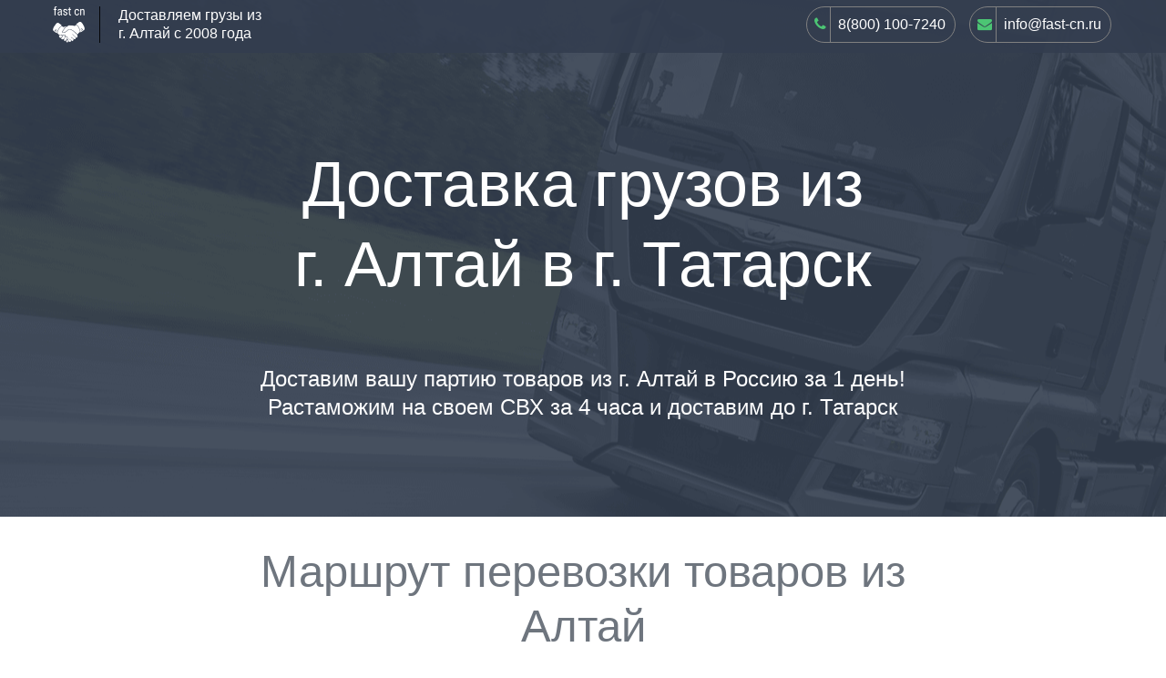

--- FILE ---
content_type: text/html; charset=UTF-8
request_url: https://fast-cn.ru/altay-tatarsk-dostavka.html
body_size: 5504
content:
<!DOCTYPE html>
<html lang="ru-RU">
<head>
    <meta charset="UTF-8">
    <meta http-equiv="X-UA-Compatible" content="IE=edge">
    <meta name="viewport" content="width=device-width, initial-scale=1">
    <title>Доставка грузов и товаров из Алтай в Татарск</title>
    <meta name="description" content="🚚 Транспортная компания Fast-Cn доставит Ваш груз из г. Алтай в г. Татарск в кратчайший срок и по оптимальным ценам ☎️8-800-100-72-40">
    <meta og:title="Доставка грузов и товаров из Алтай в Татарск">
    <link href="/css/reset.css" rel="stylesheet" />
    <link href="/css/global.css" rel="stylesheet" />
    <link href="/css/main-contacts.css" rel="stylesheet" />
    <link href="/css/sprite.css" rel="stylesheet" />
    <link href="/css/main-mind.css" rel="stylesheet" />
    <link href="/css/footer.css" rel="stylesheet" />
    <link href="/css/calculator.css" rel="stylesheet" />
    <link href="/css/style.css" rel="stylesheet" />
    <link href="/css/route.css" rel="stylesheet" />
    <link href="/css/sta-gallery.css" rel="stylesheet" />
    <link href="/fonts/font-awesome.css" rel="stylesheet" />
    <link href="/css/owl.carousel.min.css" rel="stylesheet" />
    <link href="/css/owl.theme.default.min.css" rel="stylesheet" />
    <link href="/css/owl.sta.theme.css" rel="stylesheet" />
    <link href="/css/feedback.css" rel="stylesheet" />
    <link href="/css/article.css" rel="stylesheet" />
    <link rel="apple-touch-icon" sizes="180x180" href="/apple-touch-icon.png">
    <link rel="icon" type="image/png" sizes="32x32" href="/favicon-32x32.png">
    <link rel="icon" type="image/png" sizes="16x16" href="/favicon-16x16.png">
    <link rel="manifest" href="/manifest.json">
    <script src="/js/jquery-3.3.1.min.js"></script>
    <script src="/js/jquery.validate.js"></script>
    <script src="/js/owl.carousel.min.js"></script>
    <script src="/js/script.js"></script>
    <link rel="mask-icon" href="/safari-pinned-tab.svg" color="#5bbad5">
    <meta name="theme-color" content="#ffffff">
    <script type="application/json" id="config">{"svgSpriteTemplate":"<svg class=\"sprite sprite_${name}\"><use xlink:href=\"\/assets\/c5b8bc20\/svg\/sprite.svg#${name}\"><\/use><\/svg>"}</script></head>
<body  data-component="index">

<section class="header">
    <div class="header__container">
        <div class="container">
            <div class="header__bar" itemscope itemtype="https://schema.org/Organization">
                <a class="header__logo" href="/">
                    <img src="/images/logo.png"/>
                </a>
                <div class="header__slogan">Доставляем грузы из г. Алтай с 2008 года</div>
                <span style="display:none" itemprop="name">Fast-cn</span>
                <span style="display:none" itemprop="address">Москва, 5-я улица Ямского Поля, д. 5, стр. 1, офис 843</span>
                <div class="main-contacts">
                    <div class="main-contacts__contact main-contacts__contact_email">
                        <a href="mailto:info@fast-cn.ru" onClick="if(window.yaCounter23212990) yaCounter23212990.reachGoal('EMAIL'); return true;">
                            <i class="fa fa-envelope" aria-hidden="true"></i>
                            <span itemprop="email">info@fast-cn.ru</span>
                        </a>
                    </div>
                    <div class="main-contacts__contact main-contacts__contact_phone">
                        <a href="tel:8(800) 100-7240" onClick="if(window.yaCounter23212990) yaCounter23212990.reachGoal('TEL'); return true;">
                            <i class="fa fa-phone" aria-hidden="true"></i>
                            <span itemprop="telephone">8(800) 100-7240</span>
                        </a>
                    </div>
                </div>
            </div>
        </div>
    </div>
</section>

<section class="main-mind">
    <div class="container">
        <h1 class="main-mind__title">Доставка грузов из <br/> г. Алтай в г. Татарск</h1>

        <div class="main-mind__notice">
            <p>Доставим вашу партию товаров из г.&nbsp;Алтай в Россию за 1 день!</p>
            <p>Растаможим на своем СВХ за 4 часа и доставим до г. Татарск</p>
        </div>
    </div>
</section>

<section class="route">
    <div class="container">
        <h2 class="block-title route__title">
            Маршрут перевозки товаров из Алтай
        </h2>
        <div class="route__map">
            <img src="/images/auto.jpg" alt="">
        </div>
    </div>

</section>

<section class="calculator">
    <div class="form-wrap">
        <div class="block-title calculator__title">Рассчитайте стоимость доставки из г. Алтай в г. Татарск</div>
        <form id="w3" class="form  calculator__form" action="/emailsend.php" method="post">
            <input type="hidden" name="_csrf-frontend" value="3amlJ8u0I9X5Brw1d95j40_6CgTMZqC-gNhkPjIDW1jvn9dPo4AQhLRf9lFD5yCuJZRSMLgozdD0rQ0JdXQ8Hw==">
            <div class="form__fields">
                <div class="form__fullname form__field field-calculatorform-fullname">
                    <input type="text" id="calculatorform-fullname" class="form-control" name="fullname" placeholder="Полное имя">
                </div>
                <div class="form__field calculator__form-field field-calculatorform-from">
                    <input id="calculatorform-from" class="form-control" name="from" placeholder="Откуда *" value="Алтай" aria-required="true" />
                </div>
                <div class="form__field calculator__form-field field-calculatorform-to">
                    <input id="calculatorform-to" placeholder="Куда *" class="form-control" name="to" value="Татарск" aria-required="true" />
                </div>
                <div class="form__field calculator__form-field field-calculatorform-weight">
                    <input type="text" id="calculatorform-weight" class="form-control" name="weight" placeholder="Вес, кг *" aria-required="true"><div class="help-block"></div>
                </div>
                <div class="form__field calculator__form-field field-calculatorform-volume">
                    <input type="text" id="calculatorform-volume" class="form-control" name="volume" placeholder="Объем, м3 *" aria-required="true"><div class="help-block"></div>
                </div>
                <div class="form__field calculator__form-field field-calculatorform-phone">
                    <input type="text" id="calculatorform-phone" name="phone" placeholder="Телефон *" aria-required="true" data-plugin-inputmask="inputmask_0287b472"><div class="help-block"></div>
                </div>
                <div class="form__field calculator__form-field field-calculatorform-email">
                    <input type="text" id="calculatorform-email" class="form-control" name="email" placeholder="Почта" aria-required="true"><div class="help-block"></div>
                </div>
            </div>
            <div class="form__field form__field_textarea">
                <textarea name="mess" placeholder="Сообщение.."></textarea>
            </div>
            <button type="submit" class="invoice__button button" onclick="if(window.yaCounter23212990) { yaCounter23212990.reachGoal('RASHET'); return true;}">Рассчитать</button>
        </form>
    </div>
</section>

<section class="sta-gallery">
    <div class="sta-gallery__items">
        <div class="container">
            <div class="owl-carousel owl-theme owl-sta-three owl-sta-theme">
                <div class="sta-gallery__item" itemscope itemtype="http://schema.org/ImageObject">
                    <img class="sta-gallery__item-image" src="/images/gallery/1.jpg" itemprop="contentUrl" />
                </div>
                <div class="sta-gallery__item" itemscope itemtype="http://schema.org/ImageObject">
                    <img class="sta-gallery__item-image" src="/images/gallery/2.jpg" itemprop="contentUrl" />
                </div>
                <div class="sta-gallery__item" itemscope itemtype="http://schema.org/ImageObject">
                    <img class="sta-gallery__item-image" src="/images/gallery/3.jpg" itemprop="contentUrl" />
                </div>
                <div class="sta-gallery__item" itemscope itemtype="http://schema.org/ImageObject">
                    <img class="sta-gallery__item-image" src="/images/gallery/4.jpg" itemprop="contentUrl" />
                </div>
                <div class="sta-gallery__item" itemscope itemtype="http://schema.org/ImageObject">
                    <img class="sta-gallery__item-image" src="/images/gallery/5.jpg" itemprop="contentUrl" />
                </div>
                <div class="sta-gallery__item" itemscope itemtype="http://schema.org/ImageObject">
                    <img class="sta-gallery__item-image" src="/images/gallery/6.jpg" itemprop="contentUrl" />
                </div>
                <div class="sta-gallery__item" itemscope itemtype="http://schema.org/ImageObject">
                    <img class="sta-gallery__item-image" src="/images/gallery/7.jpg" itemprop="contentUrl" />
                </div>
            </div>
        </div>
    </div>
</section>

<article class="article">
    <div class="container article__text">
        <p>Поможем построить успешный и прозрачный бизнес с Китаем. Оказываем комплексное сопровождение и доставку товаров из г. Алтай в г. Татарск   на высшем уровне. Только за прошлый год мы оформили более 500 деклараций, а за все 10 лет работы компании их тысячи. Почти все новые клиенты становятся постоянными. Для нас это лучший показатель того, что мы двигаемся в правильном направлении. Клиентов привлекают доступные цены на грузоперевозки из Китая, высокий уровень сервиса и удобная схема работы.</p>

        <h2>Особенности доставки из г. Алтай в г. Татарск автотранспортом</h2>

        <p>Мы понимаем, что время - деньги, и каждый день непредвиденной задержки партии на таможне несет убытки. Поэтому мы внедрили схему работы с клиентами, которая позволяет максимально сократить время и стоимость доставки грузов из Алтай в Татарск:</p>
        <ul>
            <li>Полноценная внутрикитайская логистика. Мы заключили договора с китайскими компаниями-перевозчиками, чтобы наши российские клиенты экономили время и деньги на доставке товара по маршруту "склад поставщика - пункт отправки товара в  Татарск". Наши китайские партнеры забирают партию у отправителя и доставляют его на пункт консолидации по выгодной стоимости.</li>
            <li>Склад временного хранения на российско-китайской таможне. Ваш груз не будет лежать под открытым небом в ожидании растаможки. Все партии хранятся в чистых и сухих складских помещениях. Стоимость услуг СВХ уже включена в общую смету.</li>
            <li>Эффективный диалог с таможней. Каждую партию сопровождает опытный представитель компании. Он проводит груз через все таможенные процедуры, заполняет нужные документы и следит за сохранностью товара.</li>
            <li>Организованная складская логистика. По прибытии сборной партии грузов в Россию сотрудники склада сразу приступают к разгрузке и сортировке.</li>
        </ul>

        <p>На всех этапах маршрута Алтай-Татарск мы обеспечиваем информационную и консультационную поддержку клиентов. За каждой грузоперевозкой закреплен персональный менеджер. Он контролирует ход доставки от склада поставщика в  Алтай до выдачи груза клиенту на складе нашей компании в России. Клиент всегда в курсе, где находится его заказ.</p>

        <h2>Коммерческое предложение</h2>

        <p>Сотрудничество со всеми клиентами начинается с коммерческого предложения. Это расчеты на основании предоставленной заказчиком информации (вид груза, пункт отправления, масса и объем и т.д.). В нем указывается сроки и цена грузоперевозки по конкретному маршруту. Мы подготовим коммерческое предложение в рекордно короткий срок - 24 часа после получения заявки.</p>
        <p>Давайте сотрудничать!</p>

    </div>
</article>

<section class="feedback">
    <div class="form-wrap">
        <div class="block-title feedback__title">Остались вопросы?</div>

        <p>Звонок бесплатный:</p>

        <a href="tel:88001007240" class="feedback__phone">8 800 100 7240</a>

        <p>Или оставьте нам сообщение. Мы ответим оперативно!</p>

        <form id="w4" class="form feedback__form" action="/emailsend.php" method="post" onSubmit="if(window.yaCounter23212990) { yaCounter23212990.reachGoal(&#039;ZAYAVKAKONS&#039;); return true;}">
            <div class="form__fields">
                <div class="form__field form__field_light field-feedbackform-phone required">
                    <input type="text" id="feedbackform-phone" name="phone" placeholder="Телефон *" aria-required="true" data-plugin-inputmask="inputmask_0287b472"><div class="help-block"></div>
                </div>
                <div class="form__fullname form__field field-feedbackform-fullname">
                    <input type="text" id="feedbackform-fullname" class="form-control" name="fullname" placeholder="Полное имя">
                </div>
                <div class="form__field form__field_light field-feedbackform-email">
                    <input type="text" id="feedbackform-email" class="form-control" name="email" placeholder="Почта">
                </div>
            </div>
            <div class="form__field_textarea form__field form__field_light field-feedbackform-message">
                <textarea id="feedbackform-message" class="form-control" name="mess" placeholder="Введите ваш вопрос"></textarea><div class="help-block"></div>
            </div>
            <button type="submit" class="feedback__button button ">Получить ответ</button>
        </form>
    </div>
</section>

<footer class="footer">
    <div class="container">
        <div class="footer__row">
            <div class="footer__logo">
                <a href="/">
                    <img src="/images/logo.png" />
                </a>
            </div>

            <div class="footer__slogan">
                <p>Доставка и таможенное оформление грузов и товаров из Алтай в Татарск</p>
                <p>Доверьте работу профессионалам!</p>
            </div>
        </div>
    </div>


    <div class="footer__contacts main-contacts main-contacts_left">
        <div class="main-contacts__contact main-contacts__contact_email">
            <a href="mailto:info@fast-cn.ru" onclick="if(window.yaCounter23212990) yaCounter23212990.reachGoal('EMAIL'); return true;">
                <i class="fa fa-envelope" aria-hidden="true"></i>
                <span itemprop="email">info@fast-cn.ru</span>
            </a>
        </div>
        <div class="main-contacts__contact main-contacts__contact_phone">
            <a href="tel:8(800) 100-7240" onclick="if(window.yaCounter23212990) yaCounter23212990.reachGoal('TEL'); return true;">
                <i class="fa fa-phone" aria-hidden="true"></i>
                <span itemprop="telephone">8(800) 100-7240</span>
            </a>
        </div>
    </div>

    <div class="footer__copyright">
        <div class="container">
            © fast-cn.ru. Все права защищены. Копирование и распространение информации и изображений на сайте преследуется по закону.
        </div>
    </div>

    <div class="footer__sitemap">
        <div class="container">
            <a href="/map.html">Карта сайта</a>
        </div>
    </div>
</footer>
<!-- Yandex.Metrika counter -->
<script type="text/javascript" >
    (function (d, w, c) {
        (w[c] = w[c] || []).push(function() {
            try {
                w.yaCounter48909980 = new Ya.Metrika({
                    id:48909980,
                    clickmap:true,
                    trackLinks:true,
                    accurateTrackBounce:true
                });
            } catch(e) { }
        });

        var n = d.getElementsByTagName("script")[0],
            s = d.createElement("script"),
            f = function () { n.parentNode.insertBefore(s, n); };
        s.type = "text/javascript";
        s.async = true;
        s.src = "https://mc.yandex.ru/metrika/watch.js";

        if (w.opera == "[object Opera]") {
            d.addEventListener("DOMContentLoaded", f, false);
        } else { f(); }
    })(document, window, "yandex_metrika_callbacks");
</script>
<noscript><div><img src="https://mc.yandex.ru/watch/48909980" style="position:absolute; left:-9999px;" alt="" /></div></noscript>
<!-- /Yandex.Metrika counter -->

<script type="text/javascript">(window.Image ? (new Image()) : document.createElement('img')).src = 'https://vk.com/rtrg?p=VK-RTRG-208278-aYFZz';</script>

<!-- Facebook Pixel Code -->
<script>
    !function(f,b,e,v,n,t,s)
    {if(f.fbq)return;n=f.fbq=function(){n.callMethod?
        n.callMethod.apply(n,arguments):n.queue.push(arguments)};
        if(!f._fbq)f._fbq=n;n.push=n;n.loaded=!0;n.version='2.0';
        n.queue=[];t=b.createElement(e);t.async=!0;
        t.src=v;s=b.getElementsByTagName(e)[0];
        s.parentNode.insertBefore(t,s)}(window, document,'script',
        'https://connect.facebook.net/en_US/fbevents.js');
    fbq('init', '148695279258948');
    fbq('track', 'PageView');
</script>
<noscript><img height="1" width="1" style="display:none" src="https://www.facebook.com/tr?id=148695279258948&ev=PageView&noscript=1"/></noscript>
<!-- End Facebook Pixel Code -->
<!-- script src="//cdn.callibri.ru/callibri.js" type="text/javascript" charset="utf-8"></script-->

</body>
</html>


--- FILE ---
content_type: text/css
request_url: https://fast-cn.ru/css/global.css
body_size: 4805
content:
body {
    -webkit-font-smoothing: antialiased;
    -moz-osx-font-smoothing: grayscale;
    font-family: "opensans", sans-serif, sans-serif;
    color: #6e757e; }

.container {
    max-width: 1180px;
    margin-right: auto;
    margin-left: auto; }

a {
    color: inherit;
    text-decoration: none;
    -webkit-transition: color .3s ease;
    transition: color .3s ease; }

* {
    -webkit-box-sizing: border-box;
    box-sizing: border-box; }

.button {
    margin-top: 81px;
    border: none;
    color: #fff;
    border-radius: 42px;
    padding: 25px 35px;
    font-weight: bold;
    font-size: 17px;
    text-transform: uppercase;
    line-height: 20px;
    background: #4cc574;
    cursor: pointer;
    display: inline-block;
    outline: none; }
.button:hover {
    background: #4cd685; }
.button:disabled {
    cursor: default;
    background: #ccc; }
@media (max-width: 467px) {
    .button {
        padding: 15px 20px;
        font-size: 15px;
        margin-left: 15px;
        margin-right: 15px;
        margin-top: 50px; } }

h1, h2, h3, h4, h5, h6 {
    font-family: "sourcesanspro", sans-serif; }

h1, .block-title {
    font-size: 49px;
    font-weight: 100;
    text-align: center;
    width: 70%;
    margin: 0 auto;
    line-height: 60px;
    margin-bottom: 49px;
    font-family: "sourcesanspro", sans-serif; }
@media (max-width: 467px) {
    h1, .block-title {
        font-size: 37px;
        width: 100%;
        line-height: 41px; } }

.thankyou-message {
    font-size: 39px;
    line-height: 50px;
    padding: 30px 10px;
    color:  #4cc574;}

.form_mini .thankyou-message {
    color: #fff;
    font-size: 27px; }

.pos-relative {
    position: relative; }

.form {
    max-width: 580px;
    margin-left: auto;
    margin-right: auto; }
.form__fields {
    display: -webkit-box;
    display: -ms-flexbox;
    display: flex;
    -ms-flex-wrap: wrap;
    flex-wrap: wrap;
    -webkit-box-pack: justify;
    -ms-flex-pack: justify;
    justify-content: space-between;
    -webkit-box-align: start;
    -ms-flex-align: start;
    align-items: flex-start; }
.form__fields .has-error input {
    border: 1px solid red; }
.form__fields .has-error .help-block {
    font-size: 13px;
    line-height: 19px;
    color: #ff5e5e; }
.form-wrap {
    max-width: 580px;
    margin: 0 auto; }
.form-wrap input.error {
    border: 1px solid red;
}
.form-wrap input.error + label {
    font-size: 14px;
    color: #ff8e8e;
    position: absolute;
    bottom: -17px;
    left: 0;
}
.form__fullname, .form__spinner {
    display: none; }
.form .form-group {
    width: 48%;
    margin-bottom: 20px; }
.form .form-group .select2-container {
    background: #4a5a72;
    border: none;
    width: 100%;
    line-height: 55px;
    border-radius: 5px;
    padding: 0 19px;
    font-size: 16px;
    color: inherit; }
.form .form-group .select2-container .select2-selection {
    background: #4a5a72;
    border: none;
    outline: none !important; }
.form .form-group .form-control {
    width: 100%;
    height: 50px;
    border-radius: 5px;
    border: none;
    background: #4a5a72;
    color: #fff;
    padding: 15px;
    font-size: 17px; }
.form__field {
    width: 48%;
    margin-bottom: 20px;
    position: relative;
    /* Firefox 19+ */
    /* Firefox 18- */ }
.form__field ::-webkit-input-placeholder {
    color: #fefefe; }
.form__field ::-moz-placeholder {
    color: #fefefe; }
.form__field :-moz-placeholder {
    color: #fefefe; }
.form__field :-ms-input-placeholder {
    color: #fefefe; }
.form__field input, .form__field textarea, .form__field select {
    background: #4a5a72;
    border: none;
    width: 100%;
    height: 55px;
    border-radius: 5px;
    padding: 0 19px;
    font-size: 16px;
    color: inherit;
    font-family: "sourcesanspro", sans-serif;
    color: #fff; }
.form__field textarea {
    line-height: 20px;
    height: 110px;
    resize: none;
    padding-top: 10px;
    padding-bottom: 10px;
}
.form__field_light {
    /* Firefox 19+ */
    /* Firefox 18- */ }
.form__field_light input, .form__field_light textarea {
    background-color: #e6e7ea;
    color: #6e757e; }
.form__field_light ::-webkit-input-placeholder {
    color: #6e757e; }
.form__field_light ::-moz-placeholder {
    color: #6e757e; }
.form__field_light :-moz-placeholder {
    color: #6e757e; }
.form__field_light :-ms-input-placeholder {
    color: #6e757e; }
.form__field_textarea {
    width: 100%;
    margin-bottom: 0px; }
.form_mini .form-group, .form_mini .form__field {
    width: 100%; }
@media (max-width: 467px) {
    .form {
        padding-left: 10px;
        padding-right: 10px; }
    .form .form-group {
        width: 100%; }
    .form__field {
        width: 100%; } }


--- FILE ---
content_type: text/css
request_url: https://fast-cn.ru/css/main-contacts.css
body_size: 1433
content:
.main-contacts__contact {
    border: 1px solid gray;
    border-radius: 20px;
    float: right;
    margin-right: 15px;
    padding: 0 8px;
    color: #4cc574; }
.main-contacts__contact:first-child {
    margin-right: 10px; }
.main-contacts__contact span {
    border-left: 1px solid gray;
    display: inline-block;
    padding: 11px 2px 11px 8px;
    color: #fff; }

.main-contacts_left {
    display: none;
    padding: 10px 20px; }

.main-contacts_left .main-contacts__contact {
    float: none;
    display: block;
    margin-bottom: 15px; 
}
@media (max-width: 700px) {
    .main-contacts_left {
        display: inline-block; }
    .main-contacts__contact_email span {
        display: none; }
    .main-contacts__contact_phone, .main-contacts__contact_email {
        padding: 10px 13px; }
    .main-contacts__contact_phone span {
        display: none; }
    .main-contacts_left .main-contacts__contact_phone,
    .main-contacts_left .main-contacts__contact_email {
        padding: 0 8px; }
    .main-contacts_left .main-contacts__contact_phone span,
    .main-contacts_left .main-contacts__contact_email span {
        display: inline-block; } }

@media (max-width: 767px) {
    .main-contacts__logo {
        margin-left: 10px; }
    .main-contacts__contacts {
        font-size: 12px;
        width: 264px; }
    .main-contacts__slogan {
        padding-left: 8px;
        width: 130px;
        font-size: 12px; }
    .main-contacts__nav {
        margin-right: 0; } }

--- FILE ---
content_type: text/css
request_url: https://fast-cn.ru/css/sprite.css
body_size: 1132
content:
.sprite {
    display: inline-block;
    vertical-align: middle;
    height: 1em; }

.sprite_arrow-down {
    width: 1.65854em;
    font-size: 20.5px; }

.sprite_arrow-left {
    width: 0.50042em;
    font-size: 119.3px; }

.sprite_arrow-right {
    width: 0.50042em;
    font-size: 119.3px; }

.sprite_logo {
    width: 1.02808em;
    font-size: 99.7px; }

.sprite_logo-grey {
    width: 1.02808em;
    font-size: 99.7px; }

.sprite_menu {
    width: 1.26316em;
    font-size: 19px; }

.sprite_service-custom {
    width: 2.46994em;
    font-size: 81.5px; }

.sprite_service-fin {
    width: 1.11028em;
    font-size: 107px; }

.sprite_service-svh {
    width: 1.05915em;
    font-size: 106.5px; }

.sprite_service-truck {
    width: 2.57052em;
    font-size: 78.7px; }

.sprite_work-contract {
    width: 1em;
    font-size: 144.5px; }

.sprite_work-custom {
    width: 1em;
    font-size: 144.5px; }

.sprite_work-delivery {
    width: 1em;
    font-size: 144.5px; }

.sprite_work-offer {
    width: 1em;
    font-size: 144.5px; }

.sprite_work-receipt {
    width: 1em;
    font-size: 144.5px; }

.sprite_work-zayavka {
    width: 1em;
    font-size: 144.5px; }

--- FILE ---
content_type: text/css
request_url: https://fast-cn.ru/css/main-mind.css
body_size: 1093
content:
.main-mind {
    background-image: url("/images/banner-truck.png");
    background-repeat: no-repeat;
    background-position: center center;
    color: #ffffff;
    text-align: center;
    font-family: "sourcesanspro", sans-serif;
    padding-top: 251px;
    padding-bottom: 150px;
    margin-top: -57px; }
.main-mind__title {
    font-size: 70px;
    line-height: 88px;
    font-weight: 100; }
.main-mind__subtitle {
    font-weight: bold;
    font-size: 70px; }
.main-mind__notice {
    font-size: 23.5px;
    margin-top: 67px;
    line-height: 31px; }
@media (max-width: 1366px) {
    .main-mind {
        padding-top: 158px;
        padding-bottom: 104px; } }
@media (max-width: 1250px) {
    .main-mind__title {
        font-size: 60px; } }
@media (max-width: 991px) {
    .main-mind__title {
        font-size: 45px; }
    .main-mind__subtitle {
        font-size: 43px; } }
@media (max-width: 767px) {
    .main-mind__title {
        font-size: 27px;
        line-height: 45px; }
    .main-mind__subtitle {
        font-size: 35px; } }
@media (max-width: 467px) {
    .main-mind {
        padding-top: 120px;
        padding-bottom: 44px; } }

--- FILE ---
content_type: text/css
request_url: https://fast-cn.ru/css/footer.css
body_size: 1477
content:
.footer {
    background: #333e4f;
    padding-top: 20px;
    padding-bottom: 20px; }
.footer__row {
    display: -webkit-box;
    display: -ms-flexbox;
    display: flex;
    -ms-flex-wrap: wrap;
    flex-wrap: wrap;
    -webkit-box-pack: justify;
    -ms-flex-pack: justify;
    justify-content: space-between;
    -webkit-box-align: start;
    -ms-flex-align: start;
    align-items: flex-start;
}
.footer__logo {
    width: 103px;
}
.footer__slogan {
    color: #fff;
    width: 50%;
    text-align: justify;
    line-height: 22px;
    padding-left: 10px;
    padding-right: 10px;
    padding-top: 20px;
    font-size: 20px;
}
.footer__slogan p {
    margin-bottom: 10px; }
.footer__contacts {
    margin-top: 30px;
}
.footer__social {
    width: 211px;
    padding-top: 23px;
}
.footer__social i {
    font-size: 30px;
    border: 1px solid #3d4858;
    border-radius: 50%;
    padding: 15px; }
.footer__social-fb i {
    width: 65px;
    padding-left: 22px; }
.footer__copyright {
    margin-top: 20px;
    padding-top: 20px;
    border-top: 1px solid #3d4858;
    font-size: 12px;
    text-align: center; }
.footer__sitemap {
    text-align: center;
    font-size: 11px;
    margin-top: 10px;
}
@media (max-width: 645px) {
    .footer {
        padding: 35px 20px;
    }
    .footer__row {
        display: block;
    }
    .footer__logo {
        text-align: center;
        margin: 0 auto;
    }
    .footer__slogan, .footer__social {
        width: 100%;
        text-align: center;
    }
}



--- FILE ---
content_type: text/css
request_url: https://fast-cn.ru/css/calculator.css
body_size: 3171
content:
.calculator {
    padding-top: 30px;
    background: url(/images/calculator.png) center center;
    color: #fff;
    text-align: center;
    padding-bottom: 30px;
}
.calculator .lds-spinner {
    height: 149px; }
.calculator__title {
    margin-bottom: 48px;
    width: 100%; }
.calculator__form-field {
    margin-bottom: 26px; }
.calculator__form .control-label {
    display: none; }
.calculator__result {
    display: -webkit-box;
    display: -ms-flexbox;
    display: flex;
    -ms-flex-wrap: wrap;
    flex-wrap: wrap;
    -webkit-box-pack: justify;
    -ms-flex-pack: justify;
    justify-content: space-between;
    -webkit-box-align: start;
    -ms-flex-align: start;
    align-items: flex-start;
    background: #ffffff;
    border: 10px solid #f1f1f4;
    padding: 50px 25px 25px;
    color: #6e757e; }
.calculator__result p {
    margin-bottom: 20px; }
.calculator__result-wrap {
    display: none; }
.calculator__result-title {
    font-size: 30px;
    line-height: 30px;
    font-weight: 700;
    color: #333e4f;
    font-family: "sourcesanspro", sans-serif;
    margin-bottom: 39px;
    width: 77%;
    margin-left: auto;
    margin-right: auto; }
.calculator__result-data, .calculator__result-form {
    width: 49%; }
.calculator__result-button {
    display: none; }
.calculator__result-data {
    position: relative; }
.calculator__result-data table {
    width: 100%;
    text-align: left;
    font-size: 12px;
    line-height: 29px;
    margin-bottom: 30px; }
.calculator__result-data table td {
    border-bottom: 1px solid #f2f3f4; }
.calculator__result-data table td:last-child {
    color: #333e4f; }
.calculator__result-data i {
    position: absolute;
    top: -25px;
    left: -10px;
    color: #4cc574;
    font-size: 28px;
    border-bottom: none; }
.calculator__result-note {
    font-size: 11px;
    color: #bfc1c5;
    margin-bottom: 20px; }
.calculator__result-change {
    color: #4cc574;
    display: inline-block;
    border-bottom: 1px dotted;
    font-size: 23px;
    padding: 5px 10px;
    cursor: pointer; }
.calculator_mini {
    background: #4a5a72;
    padding: 15px; }
.calculator_mini .form__field input, .calculator_mini .form__field select {
    background-color: #6F8AA1; }
.calculator_mini .button {
    margin-top: 20px;
    padding: 10px;
    width: 100%; }
@media (max-width: 467px) {
    .calculator {
        padding-top: 118px;
        padding-bottom: 81px;
        height: auto; }
    .calculator__result {
        padding: 30px 15px;
        border: none; }
    .calculator__result-title {
        font-size: 23px;
        margin-bottom: 14px; }
    .calculator__result-subtitle {
        padding: 0 10px;
        line-height: 20px;
        font-size: 14px;
        margin-bottom: 14px; }
    .calculator__result-data, .calculator__result-form, .calculator__result-title {
        width: 100%; }
    .calculator__result-data i {
        display: none; }
    .calculator__result-change {
        border-bottom: none;
        text-decoration: underline;
        line-height: 28px; }
    .calculator__result-button {
        display: block; }
    .calculator__result-form {
        display: none; } }

--- FILE ---
content_type: text/css
request_url: https://fast-cn.ru/css/style.css
body_size: 1868
content:
.header {
    height: 57px; }
.header__menu {
    display: none; }
.header__nav {
    margin-right: 10px;
    float: left; }
.header__bar {
    padding-top: 7px; }
.header__menu-button > a {
    display: block;
    padding: 15px 12px;
    -webkit-transition: background-color .3s ease;
    transition: background-color .3s ease; }
.header__menu-button.active > a {
    background-color: #333e4f; }
.header__menu-backdrop {
    position: fixed;
    z-index: -1;
    top: 0;
    right: 0;
    bottom: 0;
    left: 0;
    background: #000;
    opacity: 0;
    visibility: hidden;
    -webkit-transition: opacity .3s ease, visibility .3s step-end;
    transition: opacity .3s ease, visibility .3s step-end; }
.header__menu-button.active .header__menu-backdrop {
    opacity: .76;
    visibility: visible;
    -webkit-transition: opacity .3s ease, visibility .3s step-start;
    transition: opacity .3s ease, visibility .3s step-start; }
.header__menu-button.active .header__menu {
    display: block; }
.header__container {
    position: fixed;
    top: 0;
    width: 100%;
    z-index: 10;
    background: rgba(51, 62, 79, 0.9);
    color: #fff;
    padding-bottom: 8px;}
.header__slogan {
    margin-left: 10px;
    border-left: 1px solid rgba(0, 0, 0, 0.9);
    float: left;
    padding-left: 20px;
    width: 180px;
    line-height: 20px; }
.header__logo {
    float: left;
    width: 41px;
    margin-left: 8px;}
.header__logo img {
    width: 35px;
}
.header__logo .sprite_logo {
    font-size: 41px; }
.header__calc {
    padding: 11px;
    border: 1px solid gray;
    color: #4cc574;
    border-radius: 50%;
    float: right;
    margin-right: 15px; }
.header__nav-button {
    float: left;
    cursor: pointer;
    padding: 11px 20px;
    margin-left: -20px; }
@media (max-width: 767px) {
    .header__slogan {
        padding-left: 8px;
        width: 130px;
        font-size: 12px; } }

--- FILE ---
content_type: text/css
request_url: https://fast-cn.ru/css/route.css
body_size: 150
content:
.route {
    padding: 30px 0 0;
}

    .route__map {
        text-align: center;
    }

        .route__map img {
            max-width: 100%;
            width: initial;
            display: block;
            margin: 0 auto;
        }

--- FILE ---
content_type: text/css
request_url: https://fast-cn.ru/css/sta-gallery.css
body_size: 821
content:
.sta-gallery {
    padding-top: 49px;
    background: #fafafc;
    padding-bottom: 50px; }
.sta-gallery__title {
    margin-bottom: 49px; }
.sta-gallery__items {
    color: #fff;
    position: relative; }
.sta-gallery__item {
    overflow: hidden; }
.sta-gallery__item-table {
    display: none;
    padding: 25px 20px;
    position: absolute;
    top: 0;
    width: 100%; }
.sta-gallery__item-table table {
    width: 100%; }
.sta-gallery__item-table table td {
    padding: 10px; }
.sta-gallery__item-title {
    position: absolute;
    bottom: 0px;
    font-family: "sourcesanspro", sans-serif, sans-serif;
    text-align: center;
    font-size: 19px;
    line-height: 30px;
    width: 100%;
    background: rgba(0, 0, 0, 0.75);
    padding: 10px 13px; }
.sta-gallery__item-front {
    position: relative; }

.sta-gallery__item:hover .sta-gallery__item-table {
    display: block; }

--- FILE ---
content_type: text/css
request_url: https://fast-cn.ru/css/owl.sta.theme.css
body_size: 1441
content:
.owl-sta-theme.disabled {
    display: none; }

.owl-sta-theme .owl-prev, .owl-sta-theme .owl-next {
    position: absolute;
    top: 35%;
    cursor: pointer; }
.owl-sta-theme .owl-prev:hover, .owl-sta-theme .owl-next:hover {
    opacity: .5; }
.owl-sta-theme .owl-prev.disabled, .owl-sta-theme .owl-next.disabled {
    opacity: .5;
    cursor: default; }
.owl-sta-theme .owl-prev [class*=sprite_arrow-], .owl-sta-theme .owl-next [class*=sprite_arrow-] {
    width: 36px; }

.owl-sta-theme .owl-prev {
    left: 0; }

.owl-sta-theme .owl-next {
    right: 0; }

.owl-sta-theme .owl-dots {
    margin-top: 51px;
    text-align: center; }
.owl-sta-theme .owl-dots .owl-dot {
    display: inline-block;
    margin: 0 12px; }
.owl-sta-theme .owl-dots .owl-dot span {
    display: block; }
.owl-sta-theme .owl-dots .owl-dot span:before {
    content: '';
    display: block;
    width: 15px;
    height: 15px;
    border-radius: 50%;
    background: #bec1c8;
    -webkit-transform: scale(0.7);
    transform: scale(0.7);
    -webkit-transition: opacity .3s ease, -webkit-transform .3s ease;
    transition: opacity .3s ease, -webkit-transform .3s ease;
    transition: opacity .3s ease, transform .3s ease;
    transition: opacity .3s ease, transform .3s ease, -webkit-transform .3s ease; }
.owl-sta-theme .owl-dots .owl-dot.active span:before {
    background: #333e4f;
    opacity: 1;
    -webkit-transform: none;
    transform: none; }

.owl-sta-theme.owl-sta-nav {
    margin-bottom: 50px; }

--- FILE ---
content_type: text/css
request_url: https://fast-cn.ru/css/feedback.css
body_size: 379
content:
.feedback {
    padding-top: 50px;
    background: url(/images/feedback.png);
    text-align: center;
    padding-bottom: 50px; }
.feedback__title {
    margin-bottom: 33px;
    width: 100%;}
.feedback__phone {
    color: #4cc574;
    font-family: "sourcesanspro", sans-serif;
    font-weight: 700;
    font-size: 22px;
    margin-top: 19px;
    display: inline-block;
    margin-bottom: 43px; }
.feedback__form {
    margin-top: 39px;
    text-align: center; }

--- FILE ---
content_type: text/css
request_url: https://fast-cn.ru/css/article.css
body_size: 2005
content:
.article {
    line-height: 1.5em;
    padding-bottom: 50px;
    font-size: 16px;
    margin-top: 50px; }
.article a {
    text-decoration: underline; }
.article h2 {
    font-size: 35px;
    font-weight: 100;
    text-align: center;
    line-height: 35px;
    margin-bottom: 20px;
    margin-top: 30px; }
.article__text {
    text-align: justify; }
.article__gallery {
    margin-top: 30px; }
.article p, .article div {
    margin-bottom: 10px; }
.article strong, .article b {
    font-weight: bold; }
.article i {
    font-style: italic; }
.article ul, .article ol {
    padding: 0 30px; }
.article ul {
    list-style: disc; }
.article ol {
    list-style: decimal; }
.article ul > li,
.article ol > li {
    margin-bottom: 15px;
    list-style-position: inside; }
.article img {
    margin: 0 14px 10px 14px;
    max-width: 100%;
    height: auto; }
.article table {
    margin-bottom: 30px;
    margin-left: auto;
    margin-right: auto;
    border: 1px solid #666f7b; }
.article table tr:nth-child(odd) td {
    background: #fbfbfb; }
.article table tr td.td0 {
    color: #fff;
    background: #666f7b; }
.article table td {
    text-align: center;
    padding: 5px;
    border-left: 1px solid #666f7b;
    border-bottom: 1px solid #666f7b; }
.article #tab tr td.space {
    border-top: none;
    border-bottom: none;
    width: 0px; }
.article sup {
    font-size: xx-small;
    vertical-align: top; }
.article .notes {
    margin-bottom: 30px; }
.article__par h2 {
    cursor: pointer; }
.article__par p, .article__par ol, .article__par ul, .article__par div {
    display: none; }
.article__par_open p, .article__par_open ol, .article__par_open ul, .article__par_open div {
    display: block; }
@media (max-width: 767px) {
    .article {
        padding-left: 10px;
        padding-right: 10px; }
    .article ul {
        padding-left: 10px;
        padding-right: 10px; } }
@media (max-width: 467px) {
    .article img {
        margin: 0;
        width: 100%;
        height: auto;
        max-width: 100%; } }

--- FILE ---
content_type: application/javascript; charset=utf-8
request_url: https://fast-cn.ru/js/script.js
body_size: 1592
content:
jQuery(function() {
    $('.calculator__form').validate({
        rules: {
            from: { required: true },
            to: { required: true },
            volume: { required: true },
            weight: { required: true },
            phone: { required: true }
        },
        messages: {
            phone: { required: 'Заполните поле'},
            from: { required: 'Заполните поле' },
            to: { required: 'Заполните поле' },
            volume: { required: 'Заполните поле' },
            weight: { required: 'Заполните поле' }
        },
        submitHandler: submit
    });

    $('.feedback__form').validate({
        rules: {
            phone: { required: true }
        },
        messages: {
            phone: { required: 'Заполните поле' }
        },
        submitHandler: submit
    });

    function submit(form) {
        $.post(
            '/emailsend.php',
            $(form).serialize(),
            function() {
                $('form').parent().replaceWith('<p class="thankyou-message">Спасибо за заявку, мы с вами свяжемся в ближайшее время</p>');
            }
        );
    }



    $('.owl-sta-three').owlCarousel({
        autoplay: false,
        nav: true,
        dots: true,
        loop: true,
        margin: 20,
        responsive : {
            0 : {
                items: 1,
                nav:false
            },
            550 : {
                items: 2
            },
            767 : {
                items: 3
            }
        }
    })
});
